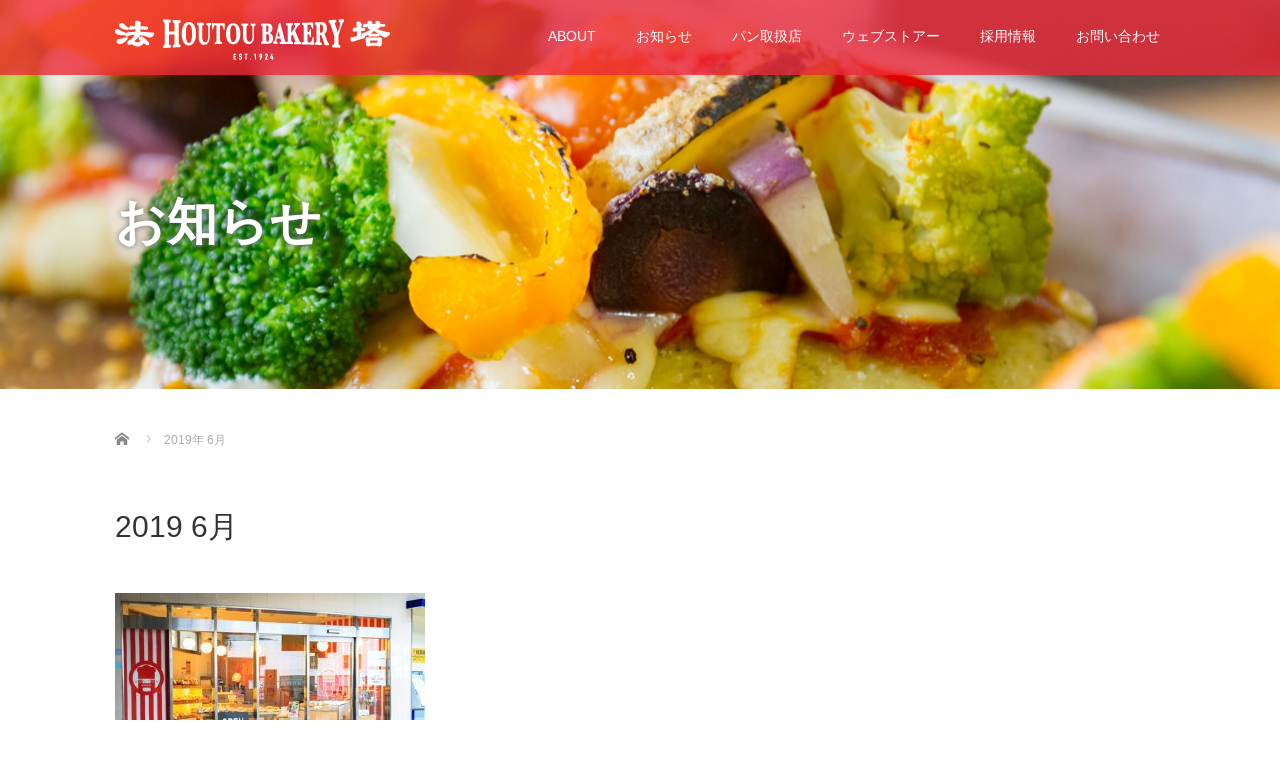

--- FILE ---
content_type: text/html; charset=UTF-8
request_url: https://houtou-b.com/2019/06
body_size: 11552
content:
<!DOCTYPE html>
<html lang="ja">
<head>
  <meta charset="UTF-8">
  <meta name="viewport" content="width=device-width">
  <meta http-equiv="X-UA-Compatible" content="IE=edge">
  <meta name="format-detection" content="telephone=no">

  <title>2019年 6月 の記事一覧</title>
  <meta name="description" content="2019年 6月 の記事一覧">

  
  <link rel="profile" href="http://gmpg.org/xfn/11">
  <link rel="pingback" href="https://houtou-b.com/xmlrpc.php">

    <meta name='robots' content='max-image-preview:large' />
	<style>img:is([sizes="auto" i], [sizes^="auto," i]) { contain-intrinsic-size: 3000px 1500px }</style>
	<link rel='dns-prefetch' href='//ajax.googleapis.com' />
<link rel="alternate" type="application/rss+xml" title="横須賀の老舗パン屋 法塔ベーカリー &raquo; フィード" href="https://houtou-b.com/feed" />
<link rel="alternate" type="application/rss+xml" title="横須賀の老舗パン屋 法塔ベーカリー &raquo; コメントフィード" href="https://houtou-b.com/comments/feed" />
<script type="text/javascript">
/* <![CDATA[ */
window._wpemojiSettings = {"baseUrl":"https:\/\/s.w.org\/images\/core\/emoji\/15.0.3\/72x72\/","ext":".png","svgUrl":"https:\/\/s.w.org\/images\/core\/emoji\/15.0.3\/svg\/","svgExt":".svg","source":{"concatemoji":"https:\/\/houtou-b.com\/wp-includes\/js\/wp-emoji-release.min.js?ver=6.7.4"}};
/*! This file is auto-generated */
!function(i,n){var o,s,e;function c(e){try{var t={supportTests:e,timestamp:(new Date).valueOf()};sessionStorage.setItem(o,JSON.stringify(t))}catch(e){}}function p(e,t,n){e.clearRect(0,0,e.canvas.width,e.canvas.height),e.fillText(t,0,0);var t=new Uint32Array(e.getImageData(0,0,e.canvas.width,e.canvas.height).data),r=(e.clearRect(0,0,e.canvas.width,e.canvas.height),e.fillText(n,0,0),new Uint32Array(e.getImageData(0,0,e.canvas.width,e.canvas.height).data));return t.every(function(e,t){return e===r[t]})}function u(e,t,n){switch(t){case"flag":return n(e,"\ud83c\udff3\ufe0f\u200d\u26a7\ufe0f","\ud83c\udff3\ufe0f\u200b\u26a7\ufe0f")?!1:!n(e,"\ud83c\uddfa\ud83c\uddf3","\ud83c\uddfa\u200b\ud83c\uddf3")&&!n(e,"\ud83c\udff4\udb40\udc67\udb40\udc62\udb40\udc65\udb40\udc6e\udb40\udc67\udb40\udc7f","\ud83c\udff4\u200b\udb40\udc67\u200b\udb40\udc62\u200b\udb40\udc65\u200b\udb40\udc6e\u200b\udb40\udc67\u200b\udb40\udc7f");case"emoji":return!n(e,"\ud83d\udc26\u200d\u2b1b","\ud83d\udc26\u200b\u2b1b")}return!1}function f(e,t,n){var r="undefined"!=typeof WorkerGlobalScope&&self instanceof WorkerGlobalScope?new OffscreenCanvas(300,150):i.createElement("canvas"),a=r.getContext("2d",{willReadFrequently:!0}),o=(a.textBaseline="top",a.font="600 32px Arial",{});return e.forEach(function(e){o[e]=t(a,e,n)}),o}function t(e){var t=i.createElement("script");t.src=e,t.defer=!0,i.head.appendChild(t)}"undefined"!=typeof Promise&&(o="wpEmojiSettingsSupports",s=["flag","emoji"],n.supports={everything:!0,everythingExceptFlag:!0},e=new Promise(function(e){i.addEventListener("DOMContentLoaded",e,{once:!0})}),new Promise(function(t){var n=function(){try{var e=JSON.parse(sessionStorage.getItem(o));if("object"==typeof e&&"number"==typeof e.timestamp&&(new Date).valueOf()<e.timestamp+604800&&"object"==typeof e.supportTests)return e.supportTests}catch(e){}return null}();if(!n){if("undefined"!=typeof Worker&&"undefined"!=typeof OffscreenCanvas&&"undefined"!=typeof URL&&URL.createObjectURL&&"undefined"!=typeof Blob)try{var e="postMessage("+f.toString()+"("+[JSON.stringify(s),u.toString(),p.toString()].join(",")+"));",r=new Blob([e],{type:"text/javascript"}),a=new Worker(URL.createObjectURL(r),{name:"wpTestEmojiSupports"});return void(a.onmessage=function(e){c(n=e.data),a.terminate(),t(n)})}catch(e){}c(n=f(s,u,p))}t(n)}).then(function(e){for(var t in e)n.supports[t]=e[t],n.supports.everything=n.supports.everything&&n.supports[t],"flag"!==t&&(n.supports.everythingExceptFlag=n.supports.everythingExceptFlag&&n.supports[t]);n.supports.everythingExceptFlag=n.supports.everythingExceptFlag&&!n.supports.flag,n.DOMReady=!1,n.readyCallback=function(){n.DOMReady=!0}}).then(function(){return e}).then(function(){var e;n.supports.everything||(n.readyCallback(),(e=n.source||{}).concatemoji?t(e.concatemoji):e.wpemoji&&e.twemoji&&(t(e.twemoji),t(e.wpemoji)))}))}((window,document),window._wpemojiSettings);
/* ]]> */
</script>
<style id='wp-emoji-styles-inline-css' type='text/css'>

	img.wp-smiley, img.emoji {
		display: inline !important;
		border: none !important;
		box-shadow: none !important;
		height: 1em !important;
		width: 1em !important;
		margin: 0 0.07em !important;
		vertical-align: -0.1em !important;
		background: none !important;
		padding: 0 !important;
	}
</style>
<link rel='stylesheet' id='wp-block-library-css' href='https://houtou-b.com/wp-includes/css/dist/block-library/style.min.css?ver=4.2.4' type='text/css' media='all' />
<style id='classic-theme-styles-inline-css' type='text/css'>
/*! This file is auto-generated */
.wp-block-button__link{color:#fff;background-color:#32373c;border-radius:9999px;box-shadow:none;text-decoration:none;padding:calc(.667em + 2px) calc(1.333em + 2px);font-size:1.125em}.wp-block-file__button{background:#32373c;color:#fff;text-decoration:none}
</style>
<style id='global-styles-inline-css' type='text/css'>
:root{--wp--preset--aspect-ratio--square: 1;--wp--preset--aspect-ratio--4-3: 4/3;--wp--preset--aspect-ratio--3-4: 3/4;--wp--preset--aspect-ratio--3-2: 3/2;--wp--preset--aspect-ratio--2-3: 2/3;--wp--preset--aspect-ratio--16-9: 16/9;--wp--preset--aspect-ratio--9-16: 9/16;--wp--preset--color--black: #000000;--wp--preset--color--cyan-bluish-gray: #abb8c3;--wp--preset--color--white: #ffffff;--wp--preset--color--pale-pink: #f78da7;--wp--preset--color--vivid-red: #cf2e2e;--wp--preset--color--luminous-vivid-orange: #ff6900;--wp--preset--color--luminous-vivid-amber: #fcb900;--wp--preset--color--light-green-cyan: #7bdcb5;--wp--preset--color--vivid-green-cyan: #00d084;--wp--preset--color--pale-cyan-blue: #8ed1fc;--wp--preset--color--vivid-cyan-blue: #0693e3;--wp--preset--color--vivid-purple: #9b51e0;--wp--preset--gradient--vivid-cyan-blue-to-vivid-purple: linear-gradient(135deg,rgba(6,147,227,1) 0%,rgb(155,81,224) 100%);--wp--preset--gradient--light-green-cyan-to-vivid-green-cyan: linear-gradient(135deg,rgb(122,220,180) 0%,rgb(0,208,130) 100%);--wp--preset--gradient--luminous-vivid-amber-to-luminous-vivid-orange: linear-gradient(135deg,rgba(252,185,0,1) 0%,rgba(255,105,0,1) 100%);--wp--preset--gradient--luminous-vivid-orange-to-vivid-red: linear-gradient(135deg,rgba(255,105,0,1) 0%,rgb(207,46,46) 100%);--wp--preset--gradient--very-light-gray-to-cyan-bluish-gray: linear-gradient(135deg,rgb(238,238,238) 0%,rgb(169,184,195) 100%);--wp--preset--gradient--cool-to-warm-spectrum: linear-gradient(135deg,rgb(74,234,220) 0%,rgb(151,120,209) 20%,rgb(207,42,186) 40%,rgb(238,44,130) 60%,rgb(251,105,98) 80%,rgb(254,248,76) 100%);--wp--preset--gradient--blush-light-purple: linear-gradient(135deg,rgb(255,206,236) 0%,rgb(152,150,240) 100%);--wp--preset--gradient--blush-bordeaux: linear-gradient(135deg,rgb(254,205,165) 0%,rgb(254,45,45) 50%,rgb(107,0,62) 100%);--wp--preset--gradient--luminous-dusk: linear-gradient(135deg,rgb(255,203,112) 0%,rgb(199,81,192) 50%,rgb(65,88,208) 100%);--wp--preset--gradient--pale-ocean: linear-gradient(135deg,rgb(255,245,203) 0%,rgb(182,227,212) 50%,rgb(51,167,181) 100%);--wp--preset--gradient--electric-grass: linear-gradient(135deg,rgb(202,248,128) 0%,rgb(113,206,126) 100%);--wp--preset--gradient--midnight: linear-gradient(135deg,rgb(2,3,129) 0%,rgb(40,116,252) 100%);--wp--preset--font-size--small: 13px;--wp--preset--font-size--medium: 20px;--wp--preset--font-size--large: 36px;--wp--preset--font-size--x-large: 42px;--wp--preset--spacing--20: 0.44rem;--wp--preset--spacing--30: 0.67rem;--wp--preset--spacing--40: 1rem;--wp--preset--spacing--50: 1.5rem;--wp--preset--spacing--60: 2.25rem;--wp--preset--spacing--70: 3.38rem;--wp--preset--spacing--80: 5.06rem;--wp--preset--shadow--natural: 6px 6px 9px rgba(0, 0, 0, 0.2);--wp--preset--shadow--deep: 12px 12px 50px rgba(0, 0, 0, 0.4);--wp--preset--shadow--sharp: 6px 6px 0px rgba(0, 0, 0, 0.2);--wp--preset--shadow--outlined: 6px 6px 0px -3px rgba(255, 255, 255, 1), 6px 6px rgba(0, 0, 0, 1);--wp--preset--shadow--crisp: 6px 6px 0px rgba(0, 0, 0, 1);}:where(.is-layout-flex){gap: 0.5em;}:where(.is-layout-grid){gap: 0.5em;}body .is-layout-flex{display: flex;}.is-layout-flex{flex-wrap: wrap;align-items: center;}.is-layout-flex > :is(*, div){margin: 0;}body .is-layout-grid{display: grid;}.is-layout-grid > :is(*, div){margin: 0;}:where(.wp-block-columns.is-layout-flex){gap: 2em;}:where(.wp-block-columns.is-layout-grid){gap: 2em;}:where(.wp-block-post-template.is-layout-flex){gap: 1.25em;}:where(.wp-block-post-template.is-layout-grid){gap: 1.25em;}.has-black-color{color: var(--wp--preset--color--black) !important;}.has-cyan-bluish-gray-color{color: var(--wp--preset--color--cyan-bluish-gray) !important;}.has-white-color{color: var(--wp--preset--color--white) !important;}.has-pale-pink-color{color: var(--wp--preset--color--pale-pink) !important;}.has-vivid-red-color{color: var(--wp--preset--color--vivid-red) !important;}.has-luminous-vivid-orange-color{color: var(--wp--preset--color--luminous-vivid-orange) !important;}.has-luminous-vivid-amber-color{color: var(--wp--preset--color--luminous-vivid-amber) !important;}.has-light-green-cyan-color{color: var(--wp--preset--color--light-green-cyan) !important;}.has-vivid-green-cyan-color{color: var(--wp--preset--color--vivid-green-cyan) !important;}.has-pale-cyan-blue-color{color: var(--wp--preset--color--pale-cyan-blue) !important;}.has-vivid-cyan-blue-color{color: var(--wp--preset--color--vivid-cyan-blue) !important;}.has-vivid-purple-color{color: var(--wp--preset--color--vivid-purple) !important;}.has-black-background-color{background-color: var(--wp--preset--color--black) !important;}.has-cyan-bluish-gray-background-color{background-color: var(--wp--preset--color--cyan-bluish-gray) !important;}.has-white-background-color{background-color: var(--wp--preset--color--white) !important;}.has-pale-pink-background-color{background-color: var(--wp--preset--color--pale-pink) !important;}.has-vivid-red-background-color{background-color: var(--wp--preset--color--vivid-red) !important;}.has-luminous-vivid-orange-background-color{background-color: var(--wp--preset--color--luminous-vivid-orange) !important;}.has-luminous-vivid-amber-background-color{background-color: var(--wp--preset--color--luminous-vivid-amber) !important;}.has-light-green-cyan-background-color{background-color: var(--wp--preset--color--light-green-cyan) !important;}.has-vivid-green-cyan-background-color{background-color: var(--wp--preset--color--vivid-green-cyan) !important;}.has-pale-cyan-blue-background-color{background-color: var(--wp--preset--color--pale-cyan-blue) !important;}.has-vivid-cyan-blue-background-color{background-color: var(--wp--preset--color--vivid-cyan-blue) !important;}.has-vivid-purple-background-color{background-color: var(--wp--preset--color--vivid-purple) !important;}.has-black-border-color{border-color: var(--wp--preset--color--black) !important;}.has-cyan-bluish-gray-border-color{border-color: var(--wp--preset--color--cyan-bluish-gray) !important;}.has-white-border-color{border-color: var(--wp--preset--color--white) !important;}.has-pale-pink-border-color{border-color: var(--wp--preset--color--pale-pink) !important;}.has-vivid-red-border-color{border-color: var(--wp--preset--color--vivid-red) !important;}.has-luminous-vivid-orange-border-color{border-color: var(--wp--preset--color--luminous-vivid-orange) !important;}.has-luminous-vivid-amber-border-color{border-color: var(--wp--preset--color--luminous-vivid-amber) !important;}.has-light-green-cyan-border-color{border-color: var(--wp--preset--color--light-green-cyan) !important;}.has-vivid-green-cyan-border-color{border-color: var(--wp--preset--color--vivid-green-cyan) !important;}.has-pale-cyan-blue-border-color{border-color: var(--wp--preset--color--pale-cyan-blue) !important;}.has-vivid-cyan-blue-border-color{border-color: var(--wp--preset--color--vivid-cyan-blue) !important;}.has-vivid-purple-border-color{border-color: var(--wp--preset--color--vivid-purple) !important;}.has-vivid-cyan-blue-to-vivid-purple-gradient-background{background: var(--wp--preset--gradient--vivid-cyan-blue-to-vivid-purple) !important;}.has-light-green-cyan-to-vivid-green-cyan-gradient-background{background: var(--wp--preset--gradient--light-green-cyan-to-vivid-green-cyan) !important;}.has-luminous-vivid-amber-to-luminous-vivid-orange-gradient-background{background: var(--wp--preset--gradient--luminous-vivid-amber-to-luminous-vivid-orange) !important;}.has-luminous-vivid-orange-to-vivid-red-gradient-background{background: var(--wp--preset--gradient--luminous-vivid-orange-to-vivid-red) !important;}.has-very-light-gray-to-cyan-bluish-gray-gradient-background{background: var(--wp--preset--gradient--very-light-gray-to-cyan-bluish-gray) !important;}.has-cool-to-warm-spectrum-gradient-background{background: var(--wp--preset--gradient--cool-to-warm-spectrum) !important;}.has-blush-light-purple-gradient-background{background: var(--wp--preset--gradient--blush-light-purple) !important;}.has-blush-bordeaux-gradient-background{background: var(--wp--preset--gradient--blush-bordeaux) !important;}.has-luminous-dusk-gradient-background{background: var(--wp--preset--gradient--luminous-dusk) !important;}.has-pale-ocean-gradient-background{background: var(--wp--preset--gradient--pale-ocean) !important;}.has-electric-grass-gradient-background{background: var(--wp--preset--gradient--electric-grass) !important;}.has-midnight-gradient-background{background: var(--wp--preset--gradient--midnight) !important;}.has-small-font-size{font-size: var(--wp--preset--font-size--small) !important;}.has-medium-font-size{font-size: var(--wp--preset--font-size--medium) !important;}.has-large-font-size{font-size: var(--wp--preset--font-size--large) !important;}.has-x-large-font-size{font-size: var(--wp--preset--font-size--x-large) !important;}
:where(.wp-block-post-template.is-layout-flex){gap: 1.25em;}:where(.wp-block-post-template.is-layout-grid){gap: 1.25em;}
:where(.wp-block-columns.is-layout-flex){gap: 2em;}:where(.wp-block-columns.is-layout-grid){gap: 2em;}
:root :where(.wp-block-pullquote){font-size: 1.5em;line-height: 1.6;}
</style>
<link rel='stylesheet' id='contact-form-7-css' href='https://houtou-b.com/wp-content/plugins/contact-form-7/includes/css/styles.css?ver=6.0.6' type='text/css' media='all' />
<link rel='stylesheet' id='tcd-maps-css' href='https://houtou-b.com/wp-content/plugins/tcd-google-maps/admin.css?ver=4.2.4' type='text/css' media='all' />
<link rel='stylesheet' id='tcd-contact-form-css' href='https://houtou-b.com/wp-content/plugins/tcd-workflow/tcd-contact-admin.css?ver=4.2.4' type='text/css' media='all' />
<link rel='stylesheet' id='_tk-bootstrap-wp-css' href='https://houtou-b.com/wp-content/themes/amore_tcd028/includes/css/bootstrap-wp.css?ver=4.2.4' type='text/css' media='all' />
<link rel='stylesheet' id='_tk-bootstrap-css' href='https://houtou-b.com/wp-content/themes/amore_tcd028/includes/resources/bootstrap/css/bootstrap.min.css?ver=4.2.4' type='text/css' media='all' />
<link rel='stylesheet' id='_tk-font-awesome-css' href='https://houtou-b.com/wp-content/themes/amore_tcd028/includes/css/font-awesome.min.css?ver=4.1.0' type='text/css' media='all' />
<link rel='stylesheet' id='_tk-style-css' href='https://houtou-b.com/wp-content/themes/amore_tcd028/style.css?ver=4.2.4' type='text/css' media='all' />
<style id='akismet-widget-style-inline-css' type='text/css'>

			.a-stats {
				--akismet-color-mid-green: #357b49;
				--akismet-color-white: #fff;
				--akismet-color-light-grey: #f6f7f7;

				max-width: 350px;
				width: auto;
			}

			.a-stats * {
				all: unset;
				box-sizing: border-box;
			}

			.a-stats strong {
				font-weight: 600;
			}

			.a-stats a.a-stats__link,
			.a-stats a.a-stats__link:visited,
			.a-stats a.a-stats__link:active {
				background: var(--akismet-color-mid-green);
				border: none;
				box-shadow: none;
				border-radius: 8px;
				color: var(--akismet-color-white);
				cursor: pointer;
				display: block;
				font-family: -apple-system, BlinkMacSystemFont, 'Segoe UI', 'Roboto', 'Oxygen-Sans', 'Ubuntu', 'Cantarell', 'Helvetica Neue', sans-serif;
				font-weight: 500;
				padding: 12px;
				text-align: center;
				text-decoration: none;
				transition: all 0.2s ease;
			}

			/* Extra specificity to deal with TwentyTwentyOne focus style */
			.widget .a-stats a.a-stats__link:focus {
				background: var(--akismet-color-mid-green);
				color: var(--akismet-color-white);
				text-decoration: none;
			}

			.a-stats a.a-stats__link:hover {
				filter: brightness(110%);
				box-shadow: 0 4px 12px rgba(0, 0, 0, 0.06), 0 0 2px rgba(0, 0, 0, 0.16);
			}

			.a-stats .count {
				color: var(--akismet-color-white);
				display: block;
				font-size: 1.5em;
				line-height: 1.4;
				padding: 0 13px;
				white-space: nowrap;
			}
		
</style>
<script type="text/javascript" src="https://ajax.googleapis.com/ajax/libs/jquery/1.11.3/jquery.min.js?ver=6.7.4" id="jquery-js"></script>
<script type="text/javascript" src="https://houtou-b.com/wp-content/plugins/tcd-workflow/angular.js?ver=6.7.4" id="angular-js"></script>
<script type="text/javascript" src="https://houtou-b.com/wp-content/themes/amore_tcd028/includes/resources/bootstrap/js/bootstrap.js?ver=6.7.4" id="_tk-bootstrapjs-js"></script>
<script type="text/javascript" src="https://houtou-b.com/wp-content/themes/amore_tcd028/includes/js/bootstrap-wp.js?ver=6.7.4" id="_tk-bootstrapwp-js"></script>
<link rel="https://api.w.org/" href="https://houtou-b.com/wp-json/" /><link rel="icon" href="https://houtou-b.com/wp-content/uploads/2023/06/cropped-favicon-32x32.png" sizes="32x32" />
<link rel="icon" href="https://houtou-b.com/wp-content/uploads/2023/06/cropped-favicon-192x192.png" sizes="192x192" />
<link rel="apple-touch-icon" href="https://houtou-b.com/wp-content/uploads/2023/06/cropped-favicon-180x180.png" />
<meta name="msapplication-TileImage" content="https://houtou-b.com/wp-content/uploads/2023/06/cropped-favicon-270x270.png" />
  
  <link rel="stylesheet" media="screen and (max-width:771px)" href="https://houtou-b.com/wp-content/themes/amore_tcd028/footer-bar/footer-bar.css?ver=4.2.4">

  <script type="text/javascript" src="https://houtou-b.com/wp-content/themes/amore_tcd028/js/jquery.elevatezoom.js"></script>
  <script type="text/javascript" src="https://houtou-b.com/wp-content/themes/amore_tcd028/parallax.js"></script>
  <script type="text/javascript" src="https://houtou-b.com/wp-content/themes/amore_tcd028/js/jscript.js"></script>
   

  <script type="text/javascript">
    jQuery(function() {
      jQuery(".zoom").elevateZoom({
        zoomType : "inner",
        zoomWindowFadeIn: 500,
        zoomWindowFadeOut: 500,
        easing : true
      });
    });
  </script>

  <script type="text/javascript" src="https://houtou-b.com/wp-content/themes/amore_tcd028/js/syncertel.js"></script>

  <link rel="stylesheet" media="screen and (max-width:991px)" href="https://houtou-b.com/wp-content/themes/amore_tcd028/responsive.css?ver=4.2.4">
  <link rel="stylesheet" href="//maxcdn.bootstrapcdn.com/font-awesome/4.3.0/css/font-awesome.min.css">
  <link rel="stylesheet" href="https://houtou-b.com/wp-content/themes/amore_tcd028/amore.css?ver=4.2.4" type="text/css" />
  <link rel="stylesheet" href="https://houtou-b.com/wp-content/themes/amore_tcd028/comment-style.css?ver=4.2.4" type="text/css" />
  <style type="text/css">
          .site-navigation{position:fixed;}
    
  .fa, .wp-icon a:before {display:inline-block;font:normal normal normal 14px/1 FontAwesome;font-size:inherit;text-rendering:auto;-webkit-font-smoothing:antialiased;-moz-osx-font-smoothing:grayscale;transform:translate(0, 0)}
  .fa-phone:before, .wp-icon.wp-fa-phone a:before {content:"\f095"; margin-right:5px;}

  body { font-size:14px; }
  a {color: #ED2839;}
  a:hover, #bread_crumb li.home a:hover:before {color: #ED2839;}
  #global_menu ul ul li a{background:#ED2839;}
  #global_menu ul ul li a:hover{background:#ED2839;}
  #previous_next_post a:hover{
    background: #ED2839;
  }
  .social-icon:hover{
    background-color: #ED2839 !important;
  }
  .up-arrow:hover{
    background-color: #ED2839 !important;
  }

  .menu-item:hover *:not(.dropdown-menu *){
    color: #ED2839 !important;
  }
  .menu-item a:hover {
    color: #ED2839 !important;
  }
  .button a, .pager li > a, .pager li > span{
    background-color: #ED2839;
  }
  .dropdown-menu .menu-item > a:hover, .button a:hover, .pager li > a:hover{
    background-color: #ED2839 !important;
  }
  .button-green a{
    background-color: #ED2839;
  }
  .button-green a:hover{
    background-color: #ED2839;
  }
  .timestamp{
    color: #ED2839;
  }
  .blog-list-timestamp{
    color: #ED2839;
  }
  .footer_main, .scrolltotop{
    background-color: #ED2839;
  }
  .scrolltotop_arrow a:hover{
    color: #ED2839;
  }

  .first-h1{
    color: #FFFFFF;
    text-shadow: 0px 0px 6px #666666 !important;
  }
  .second-body, .second-body{
    color: #333333;
  }
  .top-headline.third_headline{
      color: #FFFFFF;
      text-shadow: 0px 0px 6px #666666;
  }
  .top-headline.fourth_headline{
      color: #FFFFFF;
      text-shadow: 0px 0px 6px #666666;
  }
  .top-headline.fifth_headline{
      color: #FFFFFF;
      text-shadow: 0px 0px 6px #666666;
  }

  .top-headline{
      color: #FFFFFF;
      text-shadow: 0px 0px 6px #666666;
  }

  .thumb:hover:after{
      box-shadow: inset 0 0 0 7px #ED2839;
  }


    p { word-wrap:break-word; }
  
  #footer{ background: #cc0031; } /* 予約ボタン・SNSアイコン箇所の背景色 */
2
.copr{ background: #cc0031; } /* コピーライト箇所の背景色 */

.site-navigation{ background-color:rgba(237, 40, 57, .8); } /* グローバルメニューの色変更 */

  

</style>

<!-- Google tag (gtag.js) -->
<script async src="https://www.googletagmanager.com/gtag/js?id=G-819KXF0GLG"></script>
<script>
  window.dataLayer = window.dataLayer || [];
  function gtag(){dataLayer.push(arguments);}
  gtag('js', new Date());

  gtag('config', 'G-819KXF0GLG');
</script>
</head>

<body class="archive date">
  
  <div id="verytop"></div>
  <nav id="header" class="site-navigation">
      <div class="container">
      <div class="row">
        <div class="site-navigation-inner col-xs-120 no-padding" style="padding:0px">
          <div class="navbar navbar-default">
            <div class="navbar-header">
              <div id="logo-area">
                <div id='logo_image'>
<h1 id="logo" style="top:19px; left:0px;"><a href=" https://houtou-b.com/" title="横須賀の老舗パン屋 法塔ベーカリー" data-label="横須賀の老舗パン屋 法塔ベーカリー"><img class="h_logo" src="https://houtou-b.com/wp-content/uploads/tcd-w/logo.png?1768922294" alt="横須賀の老舗パン屋 法塔ベーカリー" title="横須賀の老舗パン屋 法塔ベーカリー" /></a></h1>
</div>
                              </div>

            </div>

            <!-- The WordPress Menu goes here -->
            <div class="pull-right right-menu">
                                              <div class="collapse navbar-collapse"><ul id="main-menu" class="nav navbar-nav"><li id="menu-item-722" class="menu-item menu-item-type-custom menu-item-object-custom menu-item-has-children menu-item-722 dropdown"><a title="ABOUT" href="https://houtou-b.com/history" data-toggle="dropdown" class="dropdown-toggle" aria-haspopup="true">ABOUT <span class="caret"></span></a>
<ul role="menu" class=" dropdown-menu">
	<li id="menu-item-17" class="menu-item menu-item-type-post_type menu-item-object-page menu-item-17"><a title="法塔ベーカリーの歴史" href="https://houtou-b.com/history">法塔ベーカリーの歴史</a></li>
	<li id="menu-item-738" class="menu-item menu-item-type-custom menu-item-object-custom menu-item-738"><a title="旧店舗一覧" href="https://houtou-b.com/history#store_old">旧店舗一覧</a></li>
	<li id="menu-item-14" class="menu-item menu-item-type-post_type menu-item-object-page menu-item-14"><a title="コンセプト" href="https://houtou-b.com/concept">コンセプト</a></li>
</ul>
</li>
<li id="menu-item-35" class="menu-item menu-item-type-post_type menu-item-object-page current_page_parent menu-item-has-children menu-item-35 dropdown"><a title="お知らせ" href="https://houtou-b.com/news" data-toggle="dropdown" class="dropdown-toggle" aria-haspopup="true">お知らせ <span class="caret"></span></a>
<ul role="menu" class=" dropdown-menu">
	<li id="menu-item-826" class="menu-item menu-item-type-taxonomy menu-item-object-category menu-item-826"><a title="News" href="https://houtou-b.com/category/news">News</a></li>
	<li id="menu-item-827" class="menu-item menu-item-type-taxonomy menu-item-object-category menu-item-827"><a title="Recruit" href="https://houtou-b.com/category/recruit">Recruit</a></li>
	<li id="menu-item-828" class="menu-item menu-item-type-taxonomy menu-item-object-category menu-item-828"><a title="Blog" href="https://houtou-b.com/category/blog">Blog</a></li>
</ul>
</li>
<li id="menu-item-603" class="menu-item menu-item-type-post_type menu-item-object-page menu-item-has-children menu-item-603 dropdown"><a title="パン取扱店" href="https://houtou-b.com/store_access" data-toggle="dropdown" class="dropdown-toggle" aria-haspopup="true">パン取扱店 <span class="caret"></span></a>
<ul role="menu" class=" dropdown-menu">
	<li id="menu-item-726" class="menu-item menu-item-type-custom menu-item-object-custom menu-item-726"><a title="直営店" href="https://houtou-b.com/store_access#store01">直営店</a></li>
	<li id="menu-item-727" class="menu-item menu-item-type-custom menu-item-object-custom menu-item-727"><a title="パン取扱店" href="https://houtou-b.com/store_access#store02">パン取扱店</a></li>
	<li id="menu-item-728" class="menu-item menu-item-type-custom menu-item-object-custom menu-item-728"><a title="ラスク取扱店" href="https://houtou-b.com/store_access#store03">ラスク取扱店</a></li>
	<li id="menu-item-729" class="menu-item menu-item-type-custom menu-item-object-custom menu-item-729"><a title="自動販売機" href="https://houtou-b.com/store_access#store04">自動販売機</a></li>
	<li id="menu-item-730" class="menu-item menu-item-type-custom menu-item-object-custom menu-item-730"><a title="学校売店" href="https://houtou-b.com/store_access#store05">学校売店</a></li>
</ul>
</li>
<li id="menu-item-491" class="menu-item menu-item-type-post_type menu-item-object-page menu-item-491"><a title="ウェブストアー" href="https://houtou-b.com/webstore">ウェブストアー</a></li>
<li id="menu-item-307" class="menu-item menu-item-type-post_type menu-item-object-page menu-item-307"><a title="採用情報" href="https://houtou-b.com/recruit">採用情報</a></li>
<li id="menu-item-23" class="menu-item menu-item-type-post_type menu-item-object-page menu-item-23"><a title="お問い合わせ" href="https://houtou-b.com/contact">お問い合わせ</a></li>
</ul></div>                                                                <a href="#" class="menu_button"></a>
                 <div id="global_menu" class="clearfix">
                  <ul id="menu-grobal" class="menu"><li class="menu-item menu-item-type-custom menu-item-object-custom menu-item-has-children menu-item-722"><a href="https://houtou-b.com/history">ABOUT</a>
<ul class="sub-menu">
	<li class="menu-item menu-item-type-post_type menu-item-object-page menu-item-17"><a href="https://houtou-b.com/history">法塔ベーカリーの歴史</a></li>
	<li class="menu-item menu-item-type-custom menu-item-object-custom menu-item-738"><a href="https://houtou-b.com/history#store_old">旧店舗一覧</a></li>
	<li class="menu-item menu-item-type-post_type menu-item-object-page menu-item-14"><a href="https://houtou-b.com/concept">コンセプト</a></li>
</ul>
</li>
<li class="menu-item menu-item-type-post_type menu-item-object-page current_page_parent menu-item-has-children menu-item-35"><a href="https://houtou-b.com/news">お知らせ</a>
<ul class="sub-menu">
	<li class="menu-item menu-item-type-taxonomy menu-item-object-category menu-item-826"><a href="https://houtou-b.com/category/news">News</a></li>
	<li class="menu-item menu-item-type-taxonomy menu-item-object-category menu-item-827"><a href="https://houtou-b.com/category/recruit">Recruit</a></li>
	<li class="menu-item menu-item-type-taxonomy menu-item-object-category menu-item-828"><a href="https://houtou-b.com/category/blog">Blog</a></li>
</ul>
</li>
<li class="menu-item menu-item-type-post_type menu-item-object-page menu-item-has-children menu-item-603"><a href="https://houtou-b.com/store_access">パン取扱店</a>
<ul class="sub-menu">
	<li class="menu-item menu-item-type-custom menu-item-object-custom menu-item-726"><a href="https://houtou-b.com/store_access#store01">直営店</a></li>
	<li class="menu-item menu-item-type-custom menu-item-object-custom menu-item-727"><a href="https://houtou-b.com/store_access#store02">パン取扱店</a></li>
	<li class="menu-item menu-item-type-custom menu-item-object-custom menu-item-728"><a href="https://houtou-b.com/store_access#store03">ラスク取扱店</a></li>
	<li class="menu-item menu-item-type-custom menu-item-object-custom menu-item-729"><a href="https://houtou-b.com/store_access#store04">自動販売機</a></li>
	<li class="menu-item menu-item-type-custom menu-item-object-custom menu-item-730"><a href="https://houtou-b.com/store_access#store05">学校売店</a></li>
</ul>
</li>
<li class="menu-item menu-item-type-post_type menu-item-object-page menu-item-491"><a href="https://houtou-b.com/webstore">ウェブストアー</a></li>
<li class="menu-item menu-item-type-post_type menu-item-object-page menu-item-307"><a href="https://houtou-b.com/recruit">採用情報</a></li>
<li class="menu-item menu-item-type-post_type menu-item-object-page menu-item-23"><a href="https://houtou-b.com/contact">お問い合わせ</a></li>
</ul>                 </div>
                                           </div>

          </div><!-- .navbar -->
        </div>
      </div>
    </div><!-- .container -->
  </nav><!-- .site-navigation -->

<div class="main-content">
  
<style type="text/css" media="screen">
.read-more a{
  padding-top:0px !important;
  padding-bottom:0px !important;
}
</style>

  <div class="amore-divider romaji" data-parallax="scroll" data-image-src="https://houtou-b.com/wp-content/uploads/tcd-w/news_head.jpg">
    <div class="container">
      <div class="row">
        <div class="col-xs-120 no-padding">
          <h2 class="top-headline" style="margin-top: 50px; margin-bottom: -20px;">お知らせ</h2>
        </div>
      </div>
    </div>
  </div>

  <div class="container amore-inner-container">
    <div class="row">
      <div id="infiniscroll" class="col-xs-120 no-padding">
                  
<ul id="bread_crumb" class="clearfix" itemscope itemtype="http://schema.org/BreadcrumbList">
 <li itemprop="itemListElement" itemscope itemtype="http://schema.org/ListItem" class="home"><a itemprop="item" href="https://houtou-b.com/"><span itemprop="name">Home</span></a><meta itemprop="position" content="1" /></li>

 <li itemprop="itemListElement" itemscope itemtype="http://schema.org/ListItem" class="last"><span itemprop="name">2019年 6月</span><meta itemprop="position" content="2" /></li>

</ul>
                <h3 class="cate-title mb50">
          2019 6月        </h3>
        
        <div id="blog-index">
        <div class="row" style="padding-right:15px">
                                                                              <div class="col-sm-38">
                    <div class="row">
                      <article id="post-448" class="post-448 post type-post status-publish format-standard has-post-thumbnail hentry category-news tag-56 tag-21 tag-58 tag-18 tag-7 tag-70 tag-78 tag-69 tag-30 tag-4 tag-6 tag-35 tag-52 tag-59 tag-57">
                        <div class='col-sm-120 col-xs-60 mb20' style='padding-right:0px'>
                          <a href="https://houtou-b.com/news/holidays201906"><div class="thumb blog-list-thumb"><img width="310" height="200" src="https://houtou-b.com/wp-content/uploads/2016/09/news_holidays-310x200.jpg" class="attachment-size1 size-size1 wp-post-image" alt="" decoding="async" fetchpriority="high" /></div></a>
                        </div>
                        <div class='col-sm-120 col-xs-60'>
                          <span class='fa fa-clock-o'></span><span class='blog-list-timestamp romaji'>&nbsp;2019.06.6</span>　                          <span class="cate"><a href="https://houtou-b.com/category/news" rel="category tag">News</a></span>                          <h4 class='blog-list-title'><a href="https://houtou-b.com/news/holidays201906">6月営業日のお知らせ</a></h4>
                          <p class="blog-list-body"><a href="https://houtou-b.com/news/holidays201906"></a></p>
                        </div>
                      </article><!-- #post-## -->
                    </div>
                  </div>
                
                                                      </div>
        </div>
      </div>

                  <div class="col-xs-120 text-center blog-load-btn">
        <ul class="pager"><li class="button" id="pagerbutton"><a id="pagerlink" onclick="page_ajax_get()">もっと記事を見る</a></li></ul>
      </div>
    </div>
        </div>
</div><!-- .main-content -->

<div id="footer">
  <div class="container" style="padding-bottom:10px; padding-top:10px;">
    <div class="row hidden-xs">
      <div class="col-xs-60 col-xs-offset-20 text-center">
              </div>
      <div class="col-xs-40 text-right">
              <ul class="user_sns clearfix" id="footer_social_link">
                    <li class="twitter"><a href="https://twitter.com/Houtou1924" target="_blank"><span>Twitter</span></a></li>          <li class="insta"><a href="https://www.instagram.com/houtou_bakery" target="_blank"><span>Instagram</span></a></li>                                               </ul>
             </div>
    </div>

    <div class="row visible-xs">
      <div class="col-xs-120 text-center">
              </div>
      <div class="col-xs-120 footer_mobile_menu_wrapper">
                            <div id="footer-menu-1" class="footer_mobile_menu clearfix">
           <ul id="menu-foot-menu" class="menu"><li id="menu-item-500" class="menu-item menu-item-type-post_type menu-item-object-page menu-item-500"><a href="https://houtou-b.com/history">法塔ベーカリーの歴史</a></li>
<li id="menu-item-501" class="menu-item menu-item-type-post_type menu-item-object-page menu-item-501"><a href="https://houtou-b.com/concept">コンセプト</a></li>
<li id="menu-item-502" class="menu-item menu-item-type-post_type menu-item-object-page current_page_parent menu-item-has-children menu-item-502"><a href="https://houtou-b.com/news">お知らせ</a>
<ul class="sub-menu">
	<li id="menu-item-823" class="menu-item menu-item-type-taxonomy menu-item-object-category menu-item-823"><a href="https://houtou-b.com/category/news">News</a></li>
	<li id="menu-item-824" class="menu-item menu-item-type-taxonomy menu-item-object-category menu-item-824"><a href="https://houtou-b.com/category/recruit">Recruit</a></li>
	<li id="menu-item-825" class="menu-item menu-item-type-taxonomy menu-item-object-category menu-item-825"><a href="https://houtou-b.com/category/blog">Blog</a></li>
</ul>
</li>
<li id="menu-item-495" class="menu-item menu-item-type-post_type menu-item-object-page menu-item-495"><a href="https://houtou-b.com/webstore">ウェブストアー</a></li>
<li id="menu-item-499" class="menu-item menu-item-type-post_type menu-item-object-page menu-item-499"><a href="https://houtou-b.com/store_access">パン取り扱い店</a></li>
<li id="menu-item-496" class="menu-item menu-item-type-post_type menu-item-object-page menu-item-496"><a href="https://houtou-b.com/recruit">採用情報</a></li>
<li id="menu-item-498" class="menu-item menu-item-type-post_type menu-item-object-page menu-item-498"><a href="https://houtou-b.com/contact">お問い合わせ</a></li>
<li id="menu-item-497" class="menu-item menu-item-type-post_type menu-item-object-page menu-item-497"><a href="https://houtou-b.com/auto-sitemap">サイトマップ</a></li>
</ul>          </div>
                                                                              </div>
      <div class="col-xs-120 text-center footer_social_link_wrapper">
              <ul class="user_sns clearfix" id="footer_social_link">
          <li class="twitter"><a href="https://twitter.com/Houtou1924" target="_blank"><span>Twitter</span></a></li>                    <li class="insta"><a href="https://www.instagram.com/houtou_bakery" target="_blank"><span>Instagram</span></a></li>                                               </ul>
             </div>
    </div>
  </div>
</div>


<div class="hidden-xs footer_main">
  <div class="container amore-section" style="padding: 60px 0 50px;">
    <div class="row" style="color:white; width:740px; margin:0 auto;">
      <div class="col-xs-120 text-center romaji"><div id="footer_logo_area" style="top:0px; left:0px;">
<h3 id="footer_logo">
<a href="https://houtou-b.com/" title="横須賀の老舗パン屋 法塔ベーカリー"><img class="f_logo" src="https://houtou-b.com/wp-content/uploads/tcd-w/footer-image.png" alt="横須賀の老舗パン屋 法塔ベーカリー" title="横須賀の老舗パン屋 法塔ベーカリー" /></a>
</h3>
</div>
</div>
    </div>
        <div class="row" style="color:white; width:180px; margin:0 auto;">

            <div class="col-xs-120 no-padding hidden-xs">
          <div class="footer-menu collapse navbar-collapse"><ul id="menu-foot-menu-1" class="nav navbar-nav"><li class="menu-item menu-item-type-post_type menu-item-object-page menu-item-500"><a title="法塔ベーカリーの歴史" href="https://houtou-b.com/history">法塔ベーカリーの歴史</a></li>
<li class="menu-item menu-item-type-post_type menu-item-object-page menu-item-501"><a title="コンセプト" href="https://houtou-b.com/concept">コンセプト</a></li>
<li class="menu-item menu-item-type-post_type menu-item-object-page current_page_parent menu-item-has-children menu-item-502 dropdown"><a title="お知らせ" href="https://houtou-b.com/news" data-toggle="dropdown" class="dropdown-toggle" aria-haspopup="true">お知らせ <span class="caret"></span></a>
<ul role="menu" class=" dropdown-menu">
	<li class="menu-item menu-item-type-taxonomy menu-item-object-category menu-item-823"><a title="News" href="https://houtou-b.com/category/news">News</a></li>
	<li class="menu-item menu-item-type-taxonomy menu-item-object-category menu-item-824"><a title="Recruit" href="https://houtou-b.com/category/recruit">Recruit</a></li>
	<li class="menu-item menu-item-type-taxonomy menu-item-object-category menu-item-825"><a title="Blog" href="https://houtou-b.com/category/blog">Blog</a></li>
</ul>
</li>
<li class="menu-item menu-item-type-post_type menu-item-object-page menu-item-495"><a title="ウェブストアー" href="https://houtou-b.com/webstore">ウェブストアー</a></li>
<li class="menu-item menu-item-type-post_type menu-item-object-page menu-item-499"><a title="パン取り扱い店" href="https://houtou-b.com/store_access">パン取り扱い店</a></li>
<li class="menu-item menu-item-type-post_type menu-item-object-page menu-item-496"><a title="採用情報" href="https://houtou-b.com/recruit">採用情報</a></li>
<li class="menu-item menu-item-type-post_type menu-item-object-page menu-item-498"><a title="お問い合わせ" href="https://houtou-b.com/contact">お問い合わせ</a></li>
<li class="menu-item menu-item-type-post_type menu-item-object-page menu-item-497"><a title="サイトマップ" href="https://houtou-b.com/auto-sitemap">サイトマップ</a></li>
</ul></div>      </div>
                            </div>
  </div>
  <div class="scrolltotop">
    <div class="scrolltotop_arrow"><a href="#verytop">&#xe911;</a></div>
  </div>
</div>

<div class="copr">
  <div class="container">
    <div class="row">
      <div class="col-sm-60 text-left hidden-xs">
                <span class="footer-address">運営会社.  株式会社法塔ベーカリー　　神奈川県横須賀市久里浜8-30-1</span>              </div>
      <div class="col-sm-60 text-right hidden-xs romaji">
        <span class="copyright">Copyright &copy;&nbsp; <a href="https://houtou-b.com/">横須賀の老舗パン屋 法塔ベーカリー</a> All Rights Reserved.</span>
      </div>
      <div class="col-sm-120 text-center visible-xs romaji">
        <span class="copyright">Copyright &copy;&nbsp; <a href="https://houtou-b.com/">横須賀の老舗パン屋 法塔ベーカリー</a> All Rights Reserved.</span>
      </div>
    </div>
  </div>
</div>

  <div id="return_top">
    <a href="#header_top"><span>PAGE TOP</span></a>
  </div>

<script type="text/javascript" src="https://houtou-b.com/wp-includes/js/dist/hooks.min.js?ver=4d63a3d491d11ffd8ac6" id="wp-hooks-js"></script>
<script type="text/javascript" src="https://houtou-b.com/wp-includes/js/dist/i18n.min.js?ver=5e580eb46a90c2b997e6" id="wp-i18n-js"></script>
<script type="text/javascript" id="wp-i18n-js-after">
/* <![CDATA[ */
wp.i18n.setLocaleData( { 'text direction\u0004ltr': [ 'ltr' ] } );
/* ]]> */
</script>
<script type="text/javascript" src="https://houtou-b.com/wp-content/plugins/contact-form-7/includes/swv/js/index.js?ver=6.0.6" id="swv-js"></script>
<script type="text/javascript" id="contact-form-7-js-translations">
/* <![CDATA[ */
( function( domain, translations ) {
	var localeData = translations.locale_data[ domain ] || translations.locale_data.messages;
	localeData[""].domain = domain;
	wp.i18n.setLocaleData( localeData, domain );
} )( "contact-form-7", {"translation-revision-date":"2025-04-11 06:42:50+0000","generator":"GlotPress\/4.0.1","domain":"messages","locale_data":{"messages":{"":{"domain":"messages","plural-forms":"nplurals=1; plural=0;","lang":"ja_JP"},"This contact form is placed in the wrong place.":["\u3053\u306e\u30b3\u30f3\u30bf\u30af\u30c8\u30d5\u30a9\u30fc\u30e0\u306f\u9593\u9055\u3063\u305f\u4f4d\u7f6e\u306b\u7f6e\u304b\u308c\u3066\u3044\u307e\u3059\u3002"],"Error:":["\u30a8\u30e9\u30fc:"]}},"comment":{"reference":"includes\/js\/index.js"}} );
/* ]]> */
</script>
<script type="text/javascript" id="contact-form-7-js-before">
/* <![CDATA[ */
var wpcf7 = {
    "api": {
        "root": "https:\/\/houtou-b.com\/wp-json\/",
        "namespace": "contact-form-7\/v1"
    }
};
/* ]]> */
</script>
<script type="text/javascript" src="https://houtou-b.com/wp-content/plugins/contact-form-7/includes/js/index.js?ver=6.0.6" id="contact-form-7-js"></script>
<script type="text/javascript" src="https://houtou-b.com/wp-content/themes/amore_tcd028/includes/js/skip-link-focus-fix.js?ver=20130115" id="_tk-skip-link-focus-fix-js"></script>

<script type="text/javascript">

    var canLoad = true

    function page_ajax_get(){
      var page = jQuery('.paged').last().attr('data-paged') || 2;
      var cat = null;
      var ajaxurl = 'https://houtou-b.com/wp-admin/admin-ajax.php';

      canLoad = false

      jQuery.ajax({
        type: 'POST',
        url: ajaxurl,
        data: {"action": "load-filter", cat: cat, paged:page },
        success: function(response) {
          if(response.length > 100){
            var id = page - 1;
            id.toString();
            jQuery("#infiniscroll").html(jQuery("#infiniscroll").html() + response);
          } else {
            jQuery("#pagerlink").html("最終ページ")
            jQuery("#pagerbutton").attr("disabled", "disabled")
          }

          setTimeout(function(){ canLoad = true }, 2000)
        }
      })
    }
    
  jQuery(window).load(function(){

    jQuery("#site-cover").fadeOut('slow');

    var cat = null
    var currentSlide = -1

    var fixStuff = function(){
      jQuery(".heightaswidth").each(function(){
        jQuery(this).css('height', jQuery(this).outerWidth())
      })

/* ここ削除 */
    
      jQuery(".verticalcenter").each(function(){
        var center = (jQuery(this).parent().width() / 2) - parseInt(jQuery(this).parent().css('padding-top'))
        //var size = jQuery(this).outerHeight() / 2
        var size = 13;
        jQuery(this).css('padding-top', center - size + 20)
      })

      jQuery(".verticalcentersplash").each(function(){
        var center = jQuery(window).height() / 2
        var size = jQuery(this).outerHeight() / 2
        jQuery(this).css('padding-top', center - size)
      })
    }

    // var nextSlide = function(){
    //   currentSlide++
  
    //   if(jQuery("[data-order='" + currentSlide + "']").length == 0) currentSlide = 0

    //   jQuery('.parallax-mirror[data-order]').fadeOut("slow");
    //   jQuery("[data-order='" + currentSlide + "']").fadeIn("slow");
    // }

    //   jQuery('.parallax-mirror[data-order]').hide();


    var nextSlide = function(){      
      currentSlide++
  
      if(jQuery("[data-order='" + currentSlide + "']").length == 0) currentSlide = 0

            // if( $( window ).width() > 767 ){
        jQuery('.parallax-mirror[data-order]').fadeOut("slow");
      // } else {
            // }
      
      jQuery("[data-order='" + currentSlide + "']").fadeIn("slow");
    }

            // if( $( window ).width() > 767 ){
        jQuery('.parallax-mirror[data-order]').hide();
      // } else {
            // }


      fixStuff();
      nextSlide();

     setInterval(nextSlide, 3000);


     setInterval(function(){
      jQuery(".fade-me-in").first().fadeIn().removeClass('fade-me-in');
     }, 200)



     jQuery(window).resize(function() {
      fixStuff();
     });




    if (jQuery("#telephone").length && jQuery("#logo").length) {
      jQuery("#telephone").css('left', jQuery("#logo").width() + 30)
    }

    jQuery('#topcover').addClass('topcover-visible')

    jQuery("a[href*=#]:not([href=#])").click(function(){
      if(location.pathname.replace(/^\//,"")==this.pathname.replace(/^\//,"")&&location.hostname==this.hostname){
        var e=jQuery(this.hash);
        if(e=e.length?e:jQuery("[name="+this.hash.slice(1)+"]"),e.length)return jQuery("html,body").animate({scrollTop:e.offset().top},1e3),!1
      }
    })

    //$(".menu-item, .menu-item a").click(function(){ })

    jQuery(window).scroll(function(){
      var center = jQuery(window).height() - 300

/*

      if(jQuery(window).scrollTop() > jQuery("#footer").offset().top - jQuery(window).height() && canLoad){
        page_ajax_get();
      }
*/

      jQuery('.invisibletexteffect').each(function(){
        var percentFromCenter = Math.abs(( (jQuery(this).offset().top + jQuery(this).outerHeight() / 2 ) - jQuery(document).scrollTop()) - center) / center

        if(percentFromCenter < 1)
          jQuery(this).removeClass('offsetted')
      })


    })
  })

  </script>


 
</body>
</html>